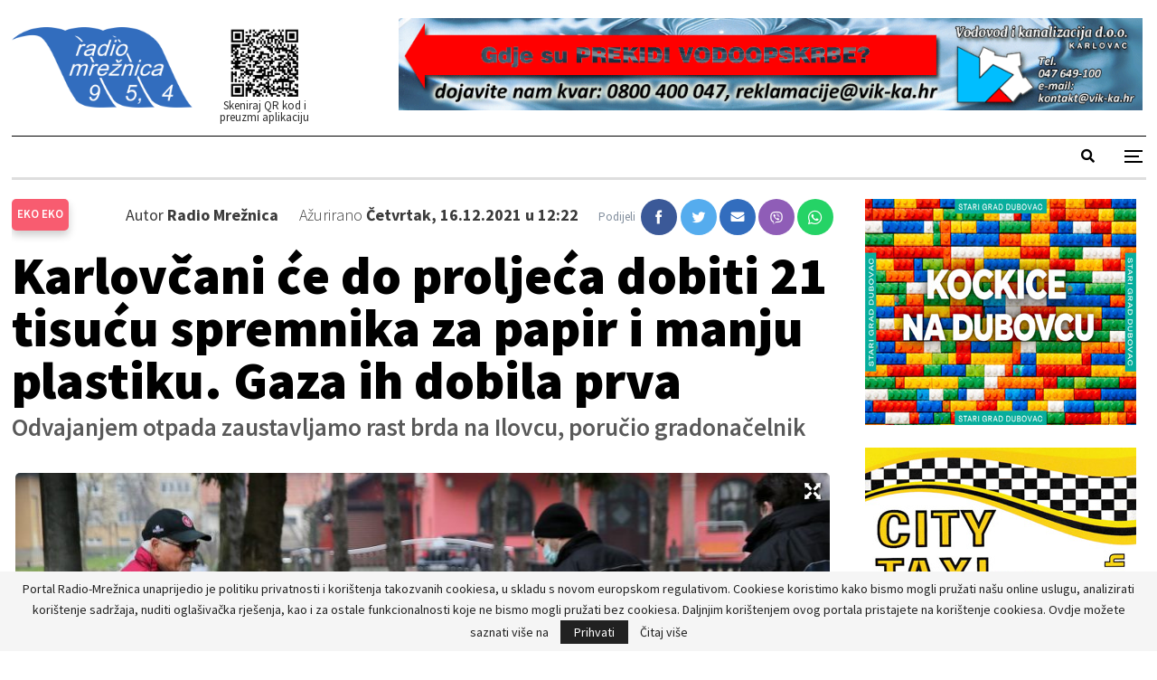

--- FILE ---
content_type: text/css
request_url: https://radio-mreznica.hr/wp-content/themes/publisher-child/public/fonts/fontello/css/fontello.css?ver=6.1.9
body_size: 667
content:
@font-face {
  font-family: 'fontello';
  src: url('../font/fontello.eot?73313104');
  src: url('../font/fontello.eot?73313104#iefix') format('embedded-opentype'),
       url('../font/fontello.woff2?73313104') format('woff2'),
       url('../font/fontello.woff?73313104') format('woff'),
       url('../font/fontello.ttf?73313104') format('truetype'),
       url('../font/fontello.svg?73313104#fontello') format('svg');
  font-weight: normal;
  font-style: normal;
}
/* Chrome hack: SVG is rendered more smooth in Windozze. 100% magic, uncomment if you need it. */
/* Note, that will break hinting! In other OS-es font will be not as sharp as it could be */
/*
@media screen and (-webkit-min-device-pixel-ratio:0) {
  @font-face {
    font-family: 'fontello';
    src: url('../font/fontello.svg?73313104#fontello') format('svg');
  }
}
*/
 
 [class^="icon-"]:before, [class*=" icon-"]:before {
  font-family: "fontello";
  font-style: normal;
  font-weight: normal;
  speak: none;
 
  display: inline-block;
  text-decoration: inherit;
  width: 1em;
  margin-right: .2em;
  text-align: center;
  /* opacity: .8; */
 
  /* For safety - reset parent styles, that can break glyph codes*/
  font-variant: normal;
  text-transform: none;
 
  /* fix buttons height, for twitter bootstrap */
  line-height: 1em;
 
  /* Animation center compensation - margins should be symmetric */
  /* remove if not needed */
  margin-left: .2em;
 
  /* you can be more comfortable with increased icons size */
  /* font-size: 120%; */
 
  /* Font smoothing. That was taken from TWBS */
  -webkit-font-smoothing: antialiased;
  -moz-osx-font-smoothing: grayscale;
 
  /* Uncomment for 3D effect */
  /* text-shadow: 1px 1px 1px rgba(127, 127, 127, 0.3); */
}
 
.icon--chat:before { content: '\e800'; } /* '' */
.icon--close:before { content: '\e801'; } /* '' */
.icon--facebook:before { content: '\e803'; } /* '' */
.icon--full-screen:before { content: '\e804'; } /* '' */
.icon--instagram:before { content: '\e806'; } /* '' */
.icon--izgubljeno:before { content: '\e807'; } /* '' */
.icon--ljubimci:before { content: '\e808'; } /* '' */
.icon--mail:before { content: '\e809'; } /* '' */
.icon--menu:before { content: '\e80a'; } /* '' */
.icon--nekretnine:before { content: '\e80b'; } /* '' */
.icon--pause:before { content: '\e80c'; } /* '' */
.icon--people:before { content: '\e80d'; } /* '' */
.icon--posao:before { content: '\e810'; } /* '' */
.icon--razno:before { content: '\e811'; } /* '' */
.icon--search:before { content: '\e812'; } /* '' */
.icon--send:before { content: '\e813'; } /* '' */
.icon--speaker:before { content: '\e814'; } /* '' */
.icon--twitter:before { content: '\e815'; } /* '' */
.icon--usluge:before { content: '\e816'; } /* '' */
.icon--viber:before { content: '\e817'; } /* '' */
.icon--video:before { content: '\e818'; } /* '' */
.icon--vozila:before { content: '\e819'; } /* '' */
.icon--youtube:before { content: '\e81a'; } /* '' */
.icon--dropdown:before { content: '\e81e'; } /* '' */
.icon--play:before { content: '\e81f'; } /* '' */
.icon--kupujem:before { content: '\e8cc'; } /* '' */

--- FILE ---
content_type: text/css
request_url: https://radio-mreznica.hr/wp-content/themes/publisher/includes/styles/old-mag/style.min.css?ver=7.11.0
body_size: 1431
content:
body.boxed .bs-vc-content>.vc_row>.bs-vc-wrapper,body.boxed .content-wrap{padding-left:15px;padding-right:15px}body.boxed .bf-breadcrumb>.bf-breadcrumb-container{margin-left:15px!important;margin-right:15px!important}body.boxed .mega-menu .content-wrap{padding-left:7.5px;padding-right:7.5px}body.boxed .slider-container .content-wrap{padding-left:0;padding-right:0}body.boxed .bs-sks .bs-sksitemr{padding-left:15px}body.boxed .bs-sks .bs-sksiteml{padding-right:15px}@media (max-width:980px){body.boxed .bs-vc-content>.vc_row>.bs-vc-wrapper,body.boxed .content-wrap,body.boxed .mega-menu .content-wrap{padding-left:0;padding-right:0}body.boxed .bf-breadcrumb>.bf-breadcrumb-container{margin-left:0!important;margin-right:0!important}}.post-template-1 .single-container>.post,.post-template-10 .single-container>.post{border:none;padding:0}.vc_row[data-vc-full-width=true] .bs-listing,.vc_row[data-vc-full-width=true] .bs-shortcode,.vc_row[data-vc-full-width=true] .bs-vc-block,.vc_row[data-vc-full-width=true] .entry-content .better-studio-shortcode{background:0 0;padding:0}.topbar{height:41px!important}.topbar .topbar-inner{padding:0!important}.topbar.topbar-style-1 .section-menu{height:41px!important;position:relative}.topbar .better-social-counter .social-list{line-height:38px!important;height:41px!important}.topbar .topbar-sign-in.topbar-sign-in.topbar-sign-in{height:41px;line-height:41px!important}.topbar .top-menu>li,.topbar ul.menu.top-menu li.menu-item-has-children>a:after{line-height:41px!important}.topbar .topbar-date{height:41px;line-height:37px!important;top:0}.site-header.header-style-1.header-style-1 .main-menu>li>a{line-height:56px}.site-header.header-style-1 .menu-action-buttons .search-container,.site-header.header-style-1 .menu-action-buttons .shop-cart-container{height:56px}.site-header.header-style-1.full-width .menu-action-buttons{top:0}.site-header.header-style-1.site-header .search-container .search-handler,.site-header.header-style-1.site-header .shop-cart-container .cart-handler{margin-top:0;top:0;height:56px;line-height:56px;display:inline-block}.site-header.header-style-1 .search-container .search-box .search-form .search-field{height:56px}.site-header.header-style-1 .main-menu.menu{height:56px;padding-top:0;margin-top:0}.site-header.header-style-1 .off-canvas-menu-icon-container{line-height:50px}.bs-about .about-icons-list .about-icon-item a{width:37px;height:37px}.bs-about .about-icons-list .about-icon-item.about-icon-item a i{line-height:37px}.bs-about .about-icons-list .about-icon-item.about-icon-item a i{font-size:15px}.site-footer .copy-footer .container .menu{text-align:center}.site-footer .copy-footer .container .menu li{float:none;display:inline-block;margin:10px 14px!important}.site-footer .footer-menu-container{padding:10px 0 0;margin-bottom:0}.site-footer .copy-footer{text-align:center;padding-bottom:40px}.site-footer .copy-1,.site-footer .copy-2{display:inline-block;width:auto;text-align:center;padding:0!important;float:none}.site-footer .copy-1+.copy-2{margin-top:15px}@media only screen and (max-width:678px){.site-footer .copy-footer .container .menu li{margin:5px 14px!important}.site-footer .copy-1+.copy-2{margin-top:0}}.better-newsticker .heading,.better-newsticker ul.news-list li a,.bs-about,.bs-listing .title,.bs-numbered-pagination,.bs-subscribe-newsletter .subscribe-message,.btn-bs-pagination,.entry-content p,.footer-widgets .widget_nav_menu ul.menu li a,.listing-item .title a,.mega-links>.menu-item a,.newsletter-subscribe,.off-canvas-menu>ul>li>a,.post-count-badge.pcb-t1.pcb-s1,.post-meta,.post-summary,.post-title,.section-heading a>.h-text,.section-heading>.h-text,.site-footer .bs-about .about-link a,.site-footer .copy-1,.site-footer .copy-2,.site-footer .footer-widgets,.site-header .main-menu>li>a,.site-header .topbar .topbar-inner,.term-badges .term-badge:first-child a,.term-badges.floated a,a.read-more,ul.menu.footer-menu li>a{-webkit-font-smoothing:antialiased;-moz-osx-font-smoothing:grayscale}a,a:focus,a:hover{text-decoration:none;-webkit-transition:all .4s ease;-moz-transition:all .4s ease;-o-transition:all .4s ease;transition:all .4s ease}body.boxed .main-wrap{box-shadow:none!important;border:solid 2px #000;margin:30px auto}.site-header.header-style-1 .off-canvas-menu-icon .off-canvas-menu-icon-el{width:100%}.site-header.header-style-1 .search-container .search-handler{line-height:53px}.site-header.header-style-1 .topbar .top-menu>li{margin-right:25px}.site-header.header-style-1 .topbar .top-menu>li.menu-item-date{line-height:0!important;margin-right:45px}.site-header.header-style-1 .topbar .top-menu>li.menu-item-date:after{content:'';position:absolute;width:2px;height:20px;background-color:rgba(255,255,255,.22);right:-22px;top:11px}.site-header.header-style-1 .topbar .top-menu>li.menu-item-date span{padding:2px 0 0}.site-header.header-style-1 .topbar .better-social-counter.style-button .social-item{margin:0 0 0 10px!important}.site-header.header-style-1 .topbar .better-social-counter.style-button .social-item .item-icon{font-size:18px!important}.site-header.header-style-1 .main-menu-container{padding-left:0!important;border-top-width:2px!important;border-bottom-width:2px!important}.site-header.header-style-1 .main-menu-container .main-menu{text-align:left;font-size:0}.site-header.header-style-1 .main-menu-container .main-menu li{font-size:inherit;margin:0}.site-header.header-style-1 .main-menu-container .main-menu li a{padding:0 20px;line-height:52px}.site-header.header-style-1 .main-menu-container .main-menu li a:before{height:2px!important;bottom:-3px}.bs-newsletter-pack.bsnp-t1.bsnp-s3{box-shadow:none!important}a.read-more{font-size:17px;font-weight:500;padding:5px 20px}.bs-pagination{margin-top:0}.bs-ajax-pagination.next_prev .btn-bs-pagination{width:38px;height:38px;font-size:20px!important;line-height:34px!important}.bs-numbered-pagination .page-numbers{min-width:38px!important;height:38px!important;font-size:14px!important;line-height:36px!important;color:#000}.bs-pagination.bs-ajax-pagination.more_btn .btn-bs-pagination{line-height:47px!important;width:100%;font-size:18px!important}.listing-item-blog-5>.item-inner>.title{margin:0 0 14px}.section-heading.sh-t2.sh-s1 .h-text{padding:11px 0}.section-heading.sh-t2.sh-s1:before{height:2px;background-color:#000}.listing-mg-4-item .title{text-align:left!important}.listing-mix-1-4 .listing-item-grid-1 .title a{font-size:150%;line-height:1}.listing-mix-1-4 .listing-item-tb-2 .title a{font-size:83%;line-height:1}.listing-mix-1-1 .listing-item-tb-1:last-child{padding-bottom:0!important;border-bottom:none!important;margin-bottom:0!important}.listing-mix-2-1 .listing-tb-1>.listing-item-tb-1:last-child,.listing-mix-2-1 .listing-tb-1>.listing-item-tb-1:nth-last-child(2){padding-bottom:0!important;border-bottom:none!important;margin-bottom:0!important}.site-footer .footer-widgets{padding:65px 0 35px}.site-footer .footer-widgets .bs-about .about-icons-list .about-icon-item{margin:0 5px}.site-footer .footer-widgets .bs-about .about-icons-list .about-icon-item a{box-shadow:none!important;border-radius:100%;background-color:#fff;color:#000!important}.site-footer .footer-widgets .bs-about .about-icons-list .about-icon-item a:hover{background:none #fff!important}.site-footer .copy-footer{padding-bottom:25px}.site-footer .copy-footer .footer-menu-container{padding-top:0;margin-bottom:25px}.site-footer .copy-footer .footer-menu-container .menu li{margin:10px 20px!important}.listing-item-blog,.listing-item-tb-1{padding-bottom:30px!important;margin-bottom:30px!important;border-bottom:1px solid #d9d9d9!important}.listing-item-tb-1{padding-bottom:15px!important;margin-bottom:15px!important}.bs-listing-listing-blog-1 .listing-item-blog:last-child,.bs-listing-listing-thumbnail-1 .listing-item-tb-1:last-child{padding-bottom:0!important;border-bottom:none!important;margin-bottom:0!important}

--- FILE ---
content_type: text/javascript
request_url: https://radio-mreznica.hr/wp-content/plugins/better-weather/js/betterweather.min.js?ver=3.3.2
body_size: 674
content:
!function(i){i.betterWeather=function(e,t){var r=this;r.$el=i(e),r.el=e,r.$el.data("betterWeather",r),r.templateInitialized=!1,r.retina=1<window.devicePixelRatio,r.init=function(){r.initIcons(),r.$el.hasClass("better-weather")&&(r.prettifyIconSize(),i(window).resize(function(){r.prettifyIconSize()})),setTimeout(function(){r.helper.hideLoader()},600)},r.initIcons=function(){var e;if(r.$el.hasClass("animated-icons"))if(r.$el.hasClass("better-weather"))r.helper.isCanvasSupported()&&(r.skycons=new Skycons({color:r.$el.data("font-color"),dropShadow:!0})),r.$el.hasClass("style-normal")?(e="#"+r.$el.attr("id")+"-summary-icon",i(e).attr("height",r.helper.getCorrectSize(85)).attr("width",r.helper.getCorrectSize(85))):(e="#"+r.$el.attr("id")+"-summary-icon",i(e).attr("height",r.helper.getCorrectSize(55)).attr("width",r.helper.getCorrectSize(55))),r.skycons.set(r.$el.attr("id")+"-summary-icon",i(e).data("icon")),r.skycons.play(),r.$el.hasClass("have-next-days")&&(e="#"+r.$el.attr("id"),i(e+"-day1-icon").attr("height",r.helper.getCorrectSize(17)).attr("width",r.helper.getCorrectSize(17)),r.skycons.set(r.$el.attr("id")+"-day1-icon",i(e+"-day1-icon").data("icon")),r.skycons.play(),i(e+"-day2-icon").attr("height",r.helper.getCorrectSize(17)).attr("width",r.helper.getCorrectSize(17)),r.skycons.set(r.$el.attr("id")+"-day2-icon",i(e+"-day2-icon").data("icon")),r.skycons.play(),i(e+"-day3-icon").attr("height",r.helper.getCorrectSize(17)).attr("width",r.helper.getCorrectSize(17)),r.skycons.set(r.$el.attr("id")+"-day3-icon",i(e+"-day3-icon").data("icon")),r.skycons.play(),i(e+"-day4-icon").attr("height",r.helper.getCorrectSize(17)).attr("width",r.helper.getCorrectSize(17)),r.skycons.set(r.$el.attr("id")+"-day4-icon",i(e+"-day4-icon").data("icon")),r.skycons.play());else if(r.$el.hasClass("better-weather-inline")){r.helper.isCanvasSupported()&&(r.skycons=new Skycons({color:r.$el.data("font-color"),dropShadow:!1}));var t="",a="";switch(r.$el.data("inline-size")){case"small":a=t=18;break;case"medium":a=t=30;break;case"large":a=t=55}i("#"+r.$el.attr("id")+"-summary-icon").attr("height",a).attr("width",t),r.skycons.set(r.$el.attr("id")+"-summary-icon",i("#"+r.$el.attr("id")+"-summary-icon").data("icon")),r.skycons.play()}},r.prettifyIconSize=function(){var e=r.$el.width(),t=r.$el.find(".bw_summary .bw_icon");if(!t.hasClass("hw_static-icon"))switch(!0){case e<=70:r.helper.updateIconSize(t,28,28);break;case e<=100:r.helper.updateIconSize(t,35,35);break;case e<=200:r.helper.updateIconSize(t,40,40);break;case e<=400:r.$el.hasClass("style-modern")?r.helper.updateIconSize(t,55,55):r.$el.hasClass("style-modern")&&r.helper.updateIconSize(t,70,70);break;case e<=1170:r.helper.updateIconSize(t,35,35)}},r.helper={getCorrectSize:function(e){return r.retina?2*e:e},updateIconSize:function(e,t,a){e.attr("width",r.helper.getCorrectSize(t)),e.attr("height",r.helper.getCorrectSize(a)),e.css("width",t+"px"),e.css("height",a+"px")},hideLoader:function(){r.$el.find(".bw-loader").remove()},isCanvasSupported:function(){var e=document.createElement("canvas");return!(!e.getContext||!e.getContext("2d"))}},"function"==typeof elementQuery&&elementQuery({".better-weather":{"max-width":["2000px","1170px","970px","900px","830px","650px","550px","440px","400px","350px","300px","250px","200px","170px","120px","100px","50px"]}}),r.init()},i.fn.betterWeather=function(e){return this.each(function(){new i.betterWeather(this,e)})}}(jQuery),function(e){e(".better-weather, .better-weather-inline").each(function(){e(this).betterWeather()})}(jQuery);